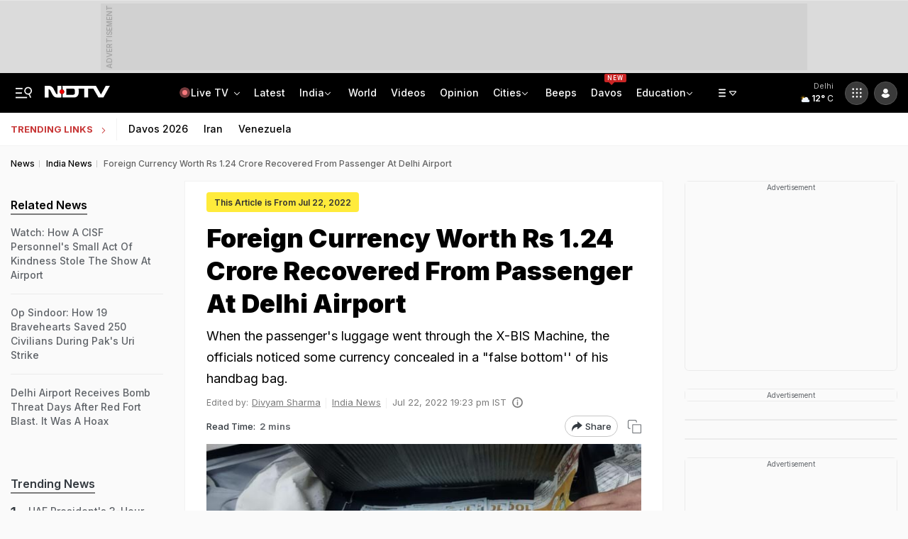

--- FILE ---
content_type: image/svg+xml
request_url: https://drop.ndtv.com/images/india-flag-icon.svg
body_size: 12148
content:
<?xml version="1.0" encoding="UTF-8"?>
<svg width="20px" height="20px" viewBox="0 0 20 20" version="1.1" xmlns="http://www.w3.org/2000/svg" xmlns:xlink="http://www.w3.org/1999/xlink">
    <title>india-flag-round-circle-icon</title>
    <g id="Page-1" stroke="none" stroke-width="1" fill="none" fill-rule="evenodd">
        <g id="india-flag-round-circle-icon">
            <path d="M10,0.0189455201 C12.7609375,0.0189455201 15.2613281,1.13635576 17.0707031,2.94269269 C18.8804687,4.74863973 20,7.24429324 20,10 C20,12.7557068 18.8804687,15.2513603 17.0707031,17.0573073 C15.2613281,18.8636442 12.7609375,19.9810545 10,19.9810545 C7.2390625,19.9810545 4.73867187,18.8636442 2.92929688,17.0573073 C1.11953125,15.2513603 0,12.7557068 0,10 C0,7.24429324 1.11953125,4.74863973 2.92929687,2.94269269 C4.73867187,1.13635576 7.2390625,0.0189455201 10,0.0189455201 Z" id="Path" fill="#FFFFFF" fill-rule="nonzero"></path>
            <path d="M9.99953704,0 C13.9069444,0 17.2912037,2.2314126 18.9425926,5.48680745 L1.05740741,5.48680745 C2.70925926,2.2314126 6.09351852,0 9.99953704,0 Z" id="Path" fill="#FF9933" fill-rule="nonzero"></path>
            <path d="M0.943518519,14.2807634 L19.0564815,14.2807634 C17.449537,17.6623077 13.9990741,20 9.99953704,20 C6.00092593,20 2.55092593,17.6623077 0.943518519,14.2807634 Z" id="Path" fill="#128807" fill-rule="nonzero"></path>
            <path d="M9.99953704,6.48352664 C11.9462963,6.48352664 13.5240741,8.05831523 13.5240741,10.0004621 C13.5240741,11.943071 11.9462963,13.5178596 9.99953704,13.5178596 C8.0537037,13.5178596 6.47592593,11.943071 6.47592593,10.0004621 C6.47592593,8.05831523 8.0537037,6.48352664 9.99953704,6.48352664 L9.99953704,6.48352664 Z M10.6157407,9.96904025 C10.6138889,9.93623215 10.6097222,9.90388614 10.6032407,9.8724643 L11.2189815,9.78374382 L12.9787037,9.20428816 L11.1638889,9.58042604 L10.587037,9.81100689 C10.5768519,9.77958505 10.5643519,9.74954947 10.549537,9.72090014 L11.1208333,9.47645673 L12.6699074,8.46171619 C12.6282407,8.38963079 12.5842593,8.31939374 12.537037,8.25146712 L12.5402778,8.24915669 C12.4726852,8.30137239 12.3759259,8.28797191 12.3236111,8.22096946 C12.2734168,8.15456699 12.2848745,8.06042454 12.349537,8.00794788 C12.2957244,7.9445434 12.2391901,7.88349104 12.1800926,7.82496188 L12.1800926,7.82403771 L10.7972222,9.05549651 L10.4134259,9.54392126 C10.3888889,9.52174114 10.3625,9.50187145 10.3356481,9.4838501 L10.7078704,8.9871078 L11.5416667,7.33515087 L10.525463,8.88175223 L10.2805556,9.45242826 C10.2518519,9.43764151 10.2212963,9.4251652 10.1893519,9.41499931 L10.4212963,8.83924033 L10.7981481,7.02786378 L10.2166667,8.78425211 L10.1287037,9.3988263 C10.0972222,9.3923571 10.0648148,9.38819833 10.0319444,9.3858879 L10.1060185,8.76946537 L9.99953704,6.92343237 C9.9162037,6.92343237 9.83333333,6.92759115 9.75092593,6.93359826 L9.75046296,6.9289774 C9.76157407,7.01353912 9.70185185,7.09070745 9.61759259,7.10179751 C9.5346178,7.11269597 9.45812093,7.05543202 9.44537037,6.97287556 C9.27962963,7.00291114 9.11898148,7.04634721 8.96388889,7.10179751 C8.99398148,7.17942794 8.95648148,7.26814842 8.8787037,7.29957026 C8.80185185,7.3309921 8.71296296,7.29587357 8.67916667,7.21962941 C8.6037037,7.2556721 8.52962963,7.2949494 8.45787037,7.33607504 L9.47453704,8.88175223 L9.71944444,9.45242826 C9.74814815,9.43764151 9.77824074,9.4251652 9.80972222,9.41499931 L9.5787037,8.83924033 L9.20185185,7.02786378 L9.78287037,8.78425211 L9.8712963,9.3988263 C9.90277778,9.3923571 9.93518519,9.38819833 9.96805556,9.3858879 L9.89398148,8.76946537 L9.99953704,6.92343237 C10.0833333,6.92343237 10.1666667,6.92712906 10.2490741,6.93359826 L10.249537,6.9289774 C10.2386407,7.01326137 10.2980199,7.09049395 10.3824074,7.10179751 C10.4652778,7.11288757 10.5421296,7.05512684 10.5546296,6.97287556 C10.7203704,7.00291114 10.8810185,7.04634721 11.0365741,7.10179751 C11.0064815,7.17942794 11.0439815,7.26814842 11.1208333,7.29957026 C11.1986111,7.3309921 11.287037,7.29587357 11.3208333,7.21962941 C11.4726852,7.29125271 11.6162037,7.37396608 11.7527778,7.46869368 L11.7550926,7.46545908 C11.7027778,7.53292362 11.7162037,7.62949956 11.7833333,7.68125318 C11.8511234,7.73258734 11.9476583,7.72002864 12,7.65306594 L11.9967593,7.65676263 C12.0598635,7.70996759 12.1207188,7.76577437 12.1791667,7.82403771 L12.1800926,7.82403771 L10.9467593,9.20521233 L10.4578704,9.5882815 C10.4800926,9.61277205 10.499537,9.63818678 10.5171296,9.66591193 L11.0152778,9.29347073 L12.6699074,8.46171619 C12.7111111,8.53380158 12.750463,8.60727323 12.7865741,8.68259323 C12.7096321,8.71578293 12.6738829,8.80467711 12.7064815,8.88175223 C12.737963,8.95892057 12.8259259,8.99634952 12.9046296,8.96631394 C12.9597222,9.12065062 13.0032407,9.28191858 13.0333333,9.44734532 C12.9508075,9.46029453 12.8936918,9.53657788 12.9046296,9.61924126 C12.9152778,9.70334088 12.9930556,9.76248787 13.0773148,9.75139781 L13.0731481,9.75232198 C13.0791667,9.83411118 13.0833333,9.91682455 13.0833333,10.0004621 L11.2337963,9.89510651 L10.6157407,9.96904025 L10.6157407,9.96904025 Z M8.45787037,7.33607504 L9.29166667,8.9871078 L9.66481481,9.4838501 C9.63703704,9.50187145 9.61111111,9.52174114 9.58703704,9.54392126 L9.20277778,9.05549651 L7.81990741,7.82496188 C7.8787037,7.76627697 7.94027778,7.7099025 8.00324074,7.65583845 C8.05555556,7.72006839 8.15046296,7.73208262 8.21666667,7.68125318 C8.24915558,7.65644491 8.27043434,7.61976611 8.2758179,7.57929253 C8.28120147,7.53881895 8.27024843,7.49786909 8.24537037,7.46545908 L8.24768519,7.46869368 C8.3162037,7.42156093 8.38611111,7.37766277 8.45787037,7.33607504 L8.45787037,7.33607504 Z M7.81990741,7.82496188 L9.05324074,9.20521233 L9.54212963,9.5882815 C9.52037037,9.61277205 9.50046296,9.63818678 9.48194444,9.66591193 L8.98425926,9.29347073 L7.32962963,8.46171619 C7.28842593,8.53333949 7.24953704,8.60727323 7.21388889,8.68166905 C7.29016048,8.71600552 7.32539476,8.80453773 7.29351852,8.88175223 C7.26203704,8.95892057 7.17314815,8.99634952 7.09583333,8.96631394 C7.06759259,9.04486854 7.04351852,9.12388522 7.02175926,9.20428816 L8.78101852,9.78374382 L9.39722222,9.8724643 C9.39027778,9.90388614 9.38611111,9.93623215 9.3837963,9.96904025 L8.76666667,9.89510651 L6.91666667,10.0004621 C6.91666667,10.0840996 6.9212963,10.1672751 6.92685185,10.2490643 L6.92268519,10.2499884 C7.00694444,10.2384363 7.08472222,10.2975833 7.09583333,10.3826071 C7.10648148,10.4653205 7.04861111,10.5420267 6.96666667,10.554503 C6.99675926,10.7199298 7.03981481,10.8793494 7.09583333,11.0346102 C7.17314815,11.0050367 7.26203704,11.0424657 7.29351852,11.1191719 C7.325,11.1963403 7.28981481,11.2855229 7.21388889,11.3192551 C7.24953704,11.3945751 7.28842593,11.4675847 7.32962963,11.539208 L8.98425926,10.7074534 L9.48194444,10.3354743 C9.50046296,10.3627374 9.52037037,10.3890763 9.54212963,10.4131048 L9.05324074,10.796636 L7.81944444,12.1768865 L7.81990741,12.1768865 C7.8787037,12.2351093 7.94027778,12.2914838 8.00324074,12.3460099 C8.05555556,12.2813179 8.15046296,12.2688416 8.21666667,12.3201331 C8.28425926,12.3718867 8.29722222,12.4689247 8.24537037,12.5359272 L8.24768519,12.5331547 C8.31574074,12.5807495 8.38611111,12.6246477 8.45787037,12.6662354 L9.47453704,11.1191719 L9.71944444,10.5484959 C9.74814815,10.5637447 9.77824074,10.5762211 9.80972222,10.586387 L9.5787037,11.162608 L9.20185185,12.9735225 C9.28194444,12.9947784 9.36342593,13.0132619 9.44537037,13.0285107 C9.4578968,12.9457673 9.53446277,12.8882461 9.61759259,12.8991267 C9.70046296,12.9106788 9.75925926,12.9855367 9.75046296,13.067788 C9.83240741,13.0747193 9.91527778,13.078416 9.99953704,13.078416 L10.1060185,11.2314588 L10.0319444,10.6150363 C10.0648148,10.61365 10.0972222,10.6090292 10.1287037,10.60256 L10.2166667,11.2171341 L10.7981481,12.9735225 L10.4212963,11.162608 L10.1893519,10.586387 C10.2212963,10.5762211 10.2518519,10.5632827 10.2805556,10.5484959 L10.525463,11.1191719 L11.5416667,12.6662354 C11.6134259,12.6246477 11.6847222,12.5798253 11.7527778,12.5331547 L11.7550926,12.5359272 C11.7027778,12.4689247 11.7162037,12.3718867 11.7833333,12.3201331 C11.849537,12.2688416 11.9449074,12.2813179 11.9962963,12.3460099 C12.0597222,12.2924079 12.1212963,12.2351093 12.1800926,12.1768865 L10.9467593,10.796636 L10.4578704,10.4131048 C10.4800926,10.3890763 10.499537,10.3627374 10.5171296,10.3354743 L11.0152778,10.7074534 L12.6708333,11.539208 L11.1208333,10.5244674 L10.5486111,10.2804861 C10.5643519,10.2513747 10.5768519,10.2213391 10.587037,10.1899173 L11.1638889,10.4214223 L12.9777778,10.7970981 C12.9990741,10.7176193 13.0180556,10.6372164 13.0333333,10.554503 C12.9508075,10.5415538 12.8936918,10.4652705 12.9046296,10.3826071 C12.9097931,10.342112 12.930923,10.305344 12.9633375,10.2804503 C12.995752,10.2555567 13.0367744,10.2445929 13.0773148,10.2499884 L13.0731481,10.2490643 C13.0796296,10.1672751 13.0833333,10.0845617 13.0833333,10.0004621 L11.2337963,10.1058177 L10.6157407,10.0318839 C10.6138889,10.0656162 10.6097222,10.0979622 10.6032407,10.129384 L11.2189815,10.2171804 L12.9777778,10.7970981 C12.9560185,10.8779631 12.9324074,10.9569798 12.9046296,11.0346102 C12.8259259,11.0050367 12.737963,11.0424657 12.7064815,11.1191719 C12.6740741,11.1977265 12.7101852,11.2859849 12.7865741,11.3192551 C12.7155981,11.4695172 12.6321268,11.6135763 12.537037,11.7499191 L12.5402778,11.7522296 C12.5077539,11.7273132 12.4666365,11.7163314 12.4259917,11.7217058 C12.385347,11.7270802 12.3485128,11.7483692 12.3236111,11.7808789 C12.2726852,11.8464951 12.2851852,11.9416848 12.349537,11.9929763 C12.2953674,12.0563623 12.2388466,12.1177083 12.1800926,12.1768865 L10.7972222,10.9458897 L10.4134259,10.4579271 C10.3888889,10.479183 10.3625,10.4995148 10.3356481,10.5170741 L10.7078704,11.0138164 L11.5416667,12.6662354 C11.4699074,12.707361 11.3962963,12.7461762 11.3208333,12.7817569 C11.287963,12.7059748 11.1990741,12.6699321 11.1208333,12.7022781 C11.0421296,12.734162 11.0050926,12.8242687 11.037963,12.9028233 L11.0365741,12.8995887 C10.8797868,12.955831 10.7185825,12.9989538 10.5546296,13.0285107 C10.5421032,12.9457673 10.4655372,12.8882461 10.3824074,12.8991267 C10.299537,12.9106788 10.2407407,12.9855367 10.249537,13.067788 C10.1675926,13.0737951 10.0833333,13.078416 9.99953704,13.078416 L9.89398148,11.2314588 L9.96805556,10.6150363 C9.93518519,10.61365 9.90277778,10.6090292 9.8712963,10.60256 L9.78287037,11.2171341 L9.20185185,12.9735225 C9.12083333,12.9522665 9.04074074,12.9273139 8.96388889,12.8995887 C8.99461798,12.8216293 8.95658111,12.7335262 8.8787037,12.7022781 C8.80092593,12.6699321 8.71203704,12.7059748 8.6787037,12.7817569 C8.6035328,12.7462961 8.52985909,12.7077562 8.45787037,12.6662354 L9.29166667,11.0138164 L9.66481481,10.5170741 C9.63703704,10.4995148 9.61111111,10.479183 9.58703704,10.4579271 L9.20277778,10.9458897 L7.81944444,12.1768865 L7.81944444,12.1759623 C7.76064815,12.1172774 7.70416667,12.05582 7.65046296,11.9929763 C7.71527778,11.9416848 7.72685185,11.8464951 7.67638889,11.7808789 C7.65157854,11.7483887 7.61482284,11.7271017 7.57424991,11.7217254 C7.53367699,11.716349 7.49262969,11.7273263 7.46018519,11.7522296 L7.46296296,11.7499191 C7.4162037,11.6819925 7.3712963,11.6112934 7.32962963,11.539208 L8.8787037,10.5244674 L9.45046296,10.2804861 C9.43611111,10.2513747 9.42361111,10.2213391 9.41296296,10.1899173 L8.83611111,10.4214223 L7.02175926,10.7970981 L8.78101852,10.2171804 L9.39722222,10.129384 C9.39027778,10.0979622 9.38611111,10.0656162 9.3837963,10.0318839 L8.76666667,10.1058177 L6.91666667,10.0004621 C6.91666667,9.91636246 6.92037037,9.83411118 6.92685185,9.75232198 L6.92268519,9.75139781 C7.00694444,9.76248787 7.08472222,9.70334088 7.09583333,9.61924126 C7.10648148,9.53652789 7.04861111,9.45982163 6.96666667,9.44734532 C6.98194444,9.36509403 7.00046296,9.28422901 7.02175926,9.20428816 L8.83611111,9.58042604 L9.41296296,9.81100689 C9.42361111,9.77958505 9.43611111,9.74954947 9.45046296,9.72090014 L8.8787037,9.47645673 L7.32962963,8.46171619 C7.3712963,8.38963079 7.41527778,8.31939374 7.46296296,8.25146712 L7.46018519,8.24915669 C7.52731481,8.30137239 7.62407407,8.28797191 7.67638889,8.22096946 C7.72685185,8.15489118 7.71527778,8.05970149 7.65046296,8.00794788 C7.70509259,7.9451042 7.76157407,7.88364678 7.81990741,7.82496188 L7.81990741,7.82496188 Z" id="Shape" fill="#000088"></path>
        </g>
    </g>
</svg>